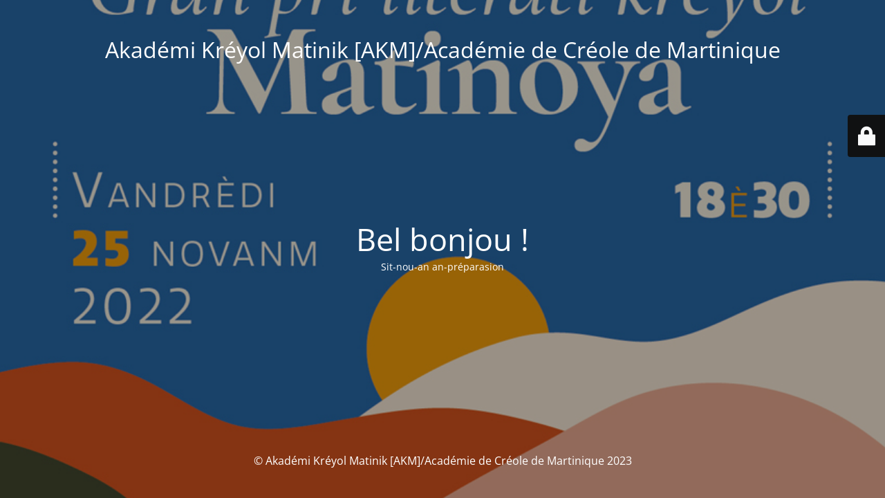

--- FILE ---
content_type: text/html; charset=UTF-8
request_url: https://akademi-kreyol-matinik.com/boutique/
body_size: 1942
content:
<!DOCTYPE html>
<html lang="fr-FR">
<head>
	<meta charset="UTF-8" />
	<title>Site is undergoing maintenance</title>	<link rel="icon" href="https://akademi-kreyol-matinik.com/wp-content/uploads/2022/11/cropped-logo_AKM_akademi-kreol-matinik-512-blanc-32x32.png" sizes="32x32" />
<link rel="icon" href="https://akademi-kreyol-matinik.com/wp-content/uploads/2022/11/cropped-logo_AKM_akademi-kreol-matinik-512-blanc-192x192.png" sizes="192x192" />
<link rel="apple-touch-icon" href="https://akademi-kreyol-matinik.com/wp-content/uploads/2022/11/cropped-logo_AKM_akademi-kreol-matinik-512-blanc-180x180.png" />
<meta name="msapplication-TileImage" content="https://akademi-kreyol-matinik.com/wp-content/uploads/2022/11/cropped-logo_AKM_akademi-kreol-matinik-512-blanc-270x270.png" />
	<meta name="viewport" content="width=device-width, maximum-scale=1, initial-scale=1, minimum-scale=1">
	<meta name="description" content="Kréol-nou an an tout sézon / Académie Créole de Martinique / Akadémi Kréyol Matinik [AKM]"/>
	<meta http-equiv="X-UA-Compatible" content="" />
	<meta property="og:site_name" content="Akadémi Kréyol Matinik [AKM]/Académie de Créole de Martinique - Kréol-nou an an tout sézon / Académie Créole de Martinique / Akadémi Kréyol Matinik [AKM]"/>
	<meta property="og:title" content="Site is undergoing maintenance"/>
	<meta property="og:type" content="Maintenance"/>
	<meta property="og:url" content="https://akademi-kreyol-matinik.com"/>
	<meta property="og:description" content="Sit-nou-an an-préparasion"/>
		<link rel="profile" href="http://gmpg.org/xfn/11" />
	<link rel="pingback" href="https://akademi-kreyol-matinik.com/xmlrpc.php" />
	<link rel='stylesheet' id='mtnc-style-css' href='https://akademi-kreyol-matinik.com/wp-content/plugins/maintenance/load/css/style.css?ver=1674933476' type='text/css' media='all' />
<link rel='stylesheet' id='mtnc-fonts-css' href='https://akademi-kreyol-matinik.com/wp-content/plugins/maintenance/load/css/fonts.css?ver=1674933476' type='text/css' media='all' />
<style type="text/css">body {background-color: #111111}.preloader {background-color: #111111}body {font-family: Open Sans; }.site-title, .preloader i, .login-form, .login-form a.lost-pass, .btn-open-login-form, .site-content, .user-content-wrapper, .user-content, footer, .maintenance a{color: #ffffff;} a.close-user-content, #mailchimp-box form input[type="submit"], .login-form input#submit.button  {border-color:#ffffff} input[type="submit"]:hover{background-color:#ffffff} input:-webkit-autofill, input:-webkit-autofill:focus{-webkit-text-fill-color:#ffffff} body &gt; .login-form-container{background-color:#111111}.btn-open-login-form{background-color:#111111}input:-webkit-autofill, input:-webkit-autofill:focus{-webkit-box-shadow:0 0 0 50px #111111 inset}input[type='submit']:hover{color:#111111} #custom-subscribe #submit-subscribe:before{background-color:#111111} </style>		<!--[if IE]>
	<style type="text/css">

	</style>
	<script type="text/javascript" src="https://akademi-kreyol-matinik.com/wp-content/plugins/maintenance/load/js/jquery.backstretch.min.js"></script>
	<![endif]-->
	<link rel="stylesheet" href="https://fonts.bunny.net/css?family=Open%20Sans:300,300italic,regular,italic,600,600italic,700,700italic,800,800italic:300"></head>

<body class="maintenance ">

<div class="main-container">
	<div class="preloader"><i class="fi-widget" aria-hidden="true"></i></div>	<div id="wrapper">
		<div class="center logotype">
			<header>
				<div class="logo-box istext" rel="home"><h1 class="site-title">Akadémi Kréyol Matinik [AKM]/Académie de Créole de Martinique</h1></div>			</header>
		</div>
		<div id="content" class="site-content">
			<div class="center">
                <h2 class="heading font-center" style="font-weight:300;font-style:normal">Bel bonjou !</h2><div class="description" style="font-weight:300;font-style:normal"><p>Sit-nou-an an-préparasion</p>
</div>			</div>
		</div>
	</div> <!-- end wrapper -->
	<footer>
		<div class="center">
			<div style="font-weight:300;font-style:normal">© Akadémi Kréyol Matinik [AKM]/Académie de Créole de Martinique 2023</div>		</div>
	</footer>
					<picture class="bg-img">
						<img src="https://akademi-kreyol-matinik.com/wp-content/uploads/2022/11/une-blog-affiche-selection-1300x739-1.jpg">
		</picture>
	</div>

	<div class="login-form-container">
		<input type="hidden" id="mtnc_login_check" name="mtnc_login_check" value="2c6909233a" /><input type="hidden" name="_wp_http_referer" value="/boutique/" /><form id="login-form" class="login-form" method="post"><label>Accès utilisateur</label><span class="login-error"></span><span class="licon user-icon"><input type="text" name="log" id="log" value="" size="20" class="input username" placeholder="Nom d’utilisateur" /></span><span class="picon pass-icon"><input type="password" name="pwd" id="login_password" value="" size="20" class="input password" placeholder="Mot de passe" /></span><a class="lost-pass" href="https://akademi-kreyol-matinik.com/wp-login.php?action=lostpassword">Mot de passe perdu</a><input type="submit" class="button" name="submit" id="submit" value="Se connecter" /><input type="hidden" name="is_custom_login" value="1" /><input type="hidden" id="mtnc_login_check" name="mtnc_login_check" value="2c6909233a" /><input type="hidden" name="_wp_http_referer" value="/boutique/" /></form>		    <div id="btn-open-login-form" class="btn-open-login-form">
        <i class="fi-lock"></i>

    </div>
    <div id="btn-sound" class="btn-open-login-form sound">
        <i id="value_botton" class="fa fa-volume-off" aria-hidden="true"></i>
    </div>
    	</div>
<!--[if !IE]><!--><script type="text/javascript" src="https://akademi-kreyol-matinik.com/wp-includes/js/jquery/jquery.min.js?ver=3.7.1" id="jquery-core-js"></script>
<script type="text/javascript" src="https://akademi-kreyol-matinik.com/wp-includes/js/jquery/jquery-migrate.min.js?ver=3.4.1" id="jquery-migrate-js"></script>
<!--<![endif]--><script type="text/javascript" id="_frontend-js-extra">
/* <![CDATA[ */
var mtnc_front_options = {"body_bg":"https://akademi-kreyol-matinik.com/wp-content/uploads/2022/11/une-blog-affiche-selection-1300x739-1.jpg","gallery_array":[],"blur_intensity":"5","font_link":["Open Sans:300,300italic,regular,italic,600,600italic,700,700italic,800,800italic:300"]};
//# sourceURL=_frontend-js-extra
/* ]]> */
</script>
<script type="text/javascript" src="https://akademi-kreyol-matinik.com/wp-content/plugins/maintenance/load/js/jquery.frontend.js?ver=1674933476" id="_frontend-js"></script>

</body>
</html>
